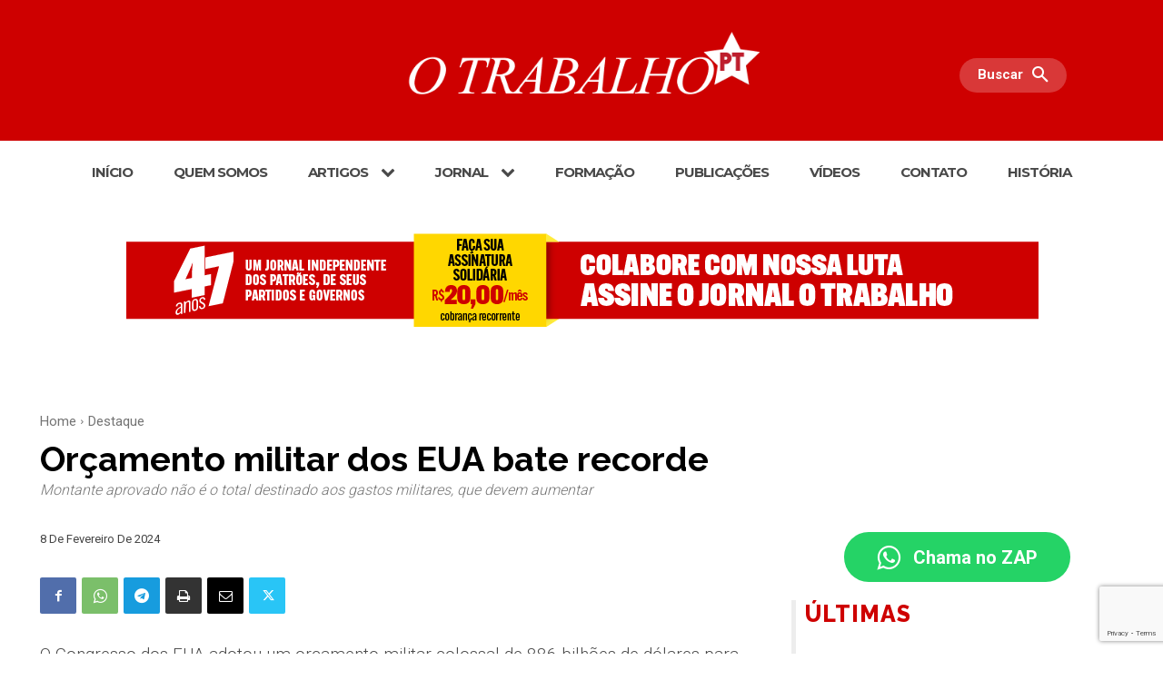

--- FILE ---
content_type: text/html; charset=UTF-8
request_url: https://otrabalho.org.br/wp-admin/admin-ajax.php?td_theme_name=Newspaper&v=12.7.1
body_size: -280
content:
{"18991":326}

--- FILE ---
content_type: text/html; charset=utf-8
request_url: https://www.google.com/recaptcha/api2/anchor?ar=1&k=6LeXDaYaAAAAAGooK6M4qveOqXuCTuJ3qXdPX5qu&co=aHR0cHM6Ly9vdHJhYmFsaG8ub3JnLmJyOjQ0Mw..&hl=en&v=PoyoqOPhxBO7pBk68S4YbpHZ&size=invisible&anchor-ms=20000&execute-ms=30000&cb=s3f8ya87ctq4
body_size: 48675
content:
<!DOCTYPE HTML><html dir="ltr" lang="en"><head><meta http-equiv="Content-Type" content="text/html; charset=UTF-8">
<meta http-equiv="X-UA-Compatible" content="IE=edge">
<title>reCAPTCHA</title>
<style type="text/css">
/* cyrillic-ext */
@font-face {
  font-family: 'Roboto';
  font-style: normal;
  font-weight: 400;
  font-stretch: 100%;
  src: url(//fonts.gstatic.com/s/roboto/v48/KFO7CnqEu92Fr1ME7kSn66aGLdTylUAMa3GUBHMdazTgWw.woff2) format('woff2');
  unicode-range: U+0460-052F, U+1C80-1C8A, U+20B4, U+2DE0-2DFF, U+A640-A69F, U+FE2E-FE2F;
}
/* cyrillic */
@font-face {
  font-family: 'Roboto';
  font-style: normal;
  font-weight: 400;
  font-stretch: 100%;
  src: url(//fonts.gstatic.com/s/roboto/v48/KFO7CnqEu92Fr1ME7kSn66aGLdTylUAMa3iUBHMdazTgWw.woff2) format('woff2');
  unicode-range: U+0301, U+0400-045F, U+0490-0491, U+04B0-04B1, U+2116;
}
/* greek-ext */
@font-face {
  font-family: 'Roboto';
  font-style: normal;
  font-weight: 400;
  font-stretch: 100%;
  src: url(//fonts.gstatic.com/s/roboto/v48/KFO7CnqEu92Fr1ME7kSn66aGLdTylUAMa3CUBHMdazTgWw.woff2) format('woff2');
  unicode-range: U+1F00-1FFF;
}
/* greek */
@font-face {
  font-family: 'Roboto';
  font-style: normal;
  font-weight: 400;
  font-stretch: 100%;
  src: url(//fonts.gstatic.com/s/roboto/v48/KFO7CnqEu92Fr1ME7kSn66aGLdTylUAMa3-UBHMdazTgWw.woff2) format('woff2');
  unicode-range: U+0370-0377, U+037A-037F, U+0384-038A, U+038C, U+038E-03A1, U+03A3-03FF;
}
/* math */
@font-face {
  font-family: 'Roboto';
  font-style: normal;
  font-weight: 400;
  font-stretch: 100%;
  src: url(//fonts.gstatic.com/s/roboto/v48/KFO7CnqEu92Fr1ME7kSn66aGLdTylUAMawCUBHMdazTgWw.woff2) format('woff2');
  unicode-range: U+0302-0303, U+0305, U+0307-0308, U+0310, U+0312, U+0315, U+031A, U+0326-0327, U+032C, U+032F-0330, U+0332-0333, U+0338, U+033A, U+0346, U+034D, U+0391-03A1, U+03A3-03A9, U+03B1-03C9, U+03D1, U+03D5-03D6, U+03F0-03F1, U+03F4-03F5, U+2016-2017, U+2034-2038, U+203C, U+2040, U+2043, U+2047, U+2050, U+2057, U+205F, U+2070-2071, U+2074-208E, U+2090-209C, U+20D0-20DC, U+20E1, U+20E5-20EF, U+2100-2112, U+2114-2115, U+2117-2121, U+2123-214F, U+2190, U+2192, U+2194-21AE, U+21B0-21E5, U+21F1-21F2, U+21F4-2211, U+2213-2214, U+2216-22FF, U+2308-230B, U+2310, U+2319, U+231C-2321, U+2336-237A, U+237C, U+2395, U+239B-23B7, U+23D0, U+23DC-23E1, U+2474-2475, U+25AF, U+25B3, U+25B7, U+25BD, U+25C1, U+25CA, U+25CC, U+25FB, U+266D-266F, U+27C0-27FF, U+2900-2AFF, U+2B0E-2B11, U+2B30-2B4C, U+2BFE, U+3030, U+FF5B, U+FF5D, U+1D400-1D7FF, U+1EE00-1EEFF;
}
/* symbols */
@font-face {
  font-family: 'Roboto';
  font-style: normal;
  font-weight: 400;
  font-stretch: 100%;
  src: url(//fonts.gstatic.com/s/roboto/v48/KFO7CnqEu92Fr1ME7kSn66aGLdTylUAMaxKUBHMdazTgWw.woff2) format('woff2');
  unicode-range: U+0001-000C, U+000E-001F, U+007F-009F, U+20DD-20E0, U+20E2-20E4, U+2150-218F, U+2190, U+2192, U+2194-2199, U+21AF, U+21E6-21F0, U+21F3, U+2218-2219, U+2299, U+22C4-22C6, U+2300-243F, U+2440-244A, U+2460-24FF, U+25A0-27BF, U+2800-28FF, U+2921-2922, U+2981, U+29BF, U+29EB, U+2B00-2BFF, U+4DC0-4DFF, U+FFF9-FFFB, U+10140-1018E, U+10190-1019C, U+101A0, U+101D0-101FD, U+102E0-102FB, U+10E60-10E7E, U+1D2C0-1D2D3, U+1D2E0-1D37F, U+1F000-1F0FF, U+1F100-1F1AD, U+1F1E6-1F1FF, U+1F30D-1F30F, U+1F315, U+1F31C, U+1F31E, U+1F320-1F32C, U+1F336, U+1F378, U+1F37D, U+1F382, U+1F393-1F39F, U+1F3A7-1F3A8, U+1F3AC-1F3AF, U+1F3C2, U+1F3C4-1F3C6, U+1F3CA-1F3CE, U+1F3D4-1F3E0, U+1F3ED, U+1F3F1-1F3F3, U+1F3F5-1F3F7, U+1F408, U+1F415, U+1F41F, U+1F426, U+1F43F, U+1F441-1F442, U+1F444, U+1F446-1F449, U+1F44C-1F44E, U+1F453, U+1F46A, U+1F47D, U+1F4A3, U+1F4B0, U+1F4B3, U+1F4B9, U+1F4BB, U+1F4BF, U+1F4C8-1F4CB, U+1F4D6, U+1F4DA, U+1F4DF, U+1F4E3-1F4E6, U+1F4EA-1F4ED, U+1F4F7, U+1F4F9-1F4FB, U+1F4FD-1F4FE, U+1F503, U+1F507-1F50B, U+1F50D, U+1F512-1F513, U+1F53E-1F54A, U+1F54F-1F5FA, U+1F610, U+1F650-1F67F, U+1F687, U+1F68D, U+1F691, U+1F694, U+1F698, U+1F6AD, U+1F6B2, U+1F6B9-1F6BA, U+1F6BC, U+1F6C6-1F6CF, U+1F6D3-1F6D7, U+1F6E0-1F6EA, U+1F6F0-1F6F3, U+1F6F7-1F6FC, U+1F700-1F7FF, U+1F800-1F80B, U+1F810-1F847, U+1F850-1F859, U+1F860-1F887, U+1F890-1F8AD, U+1F8B0-1F8BB, U+1F8C0-1F8C1, U+1F900-1F90B, U+1F93B, U+1F946, U+1F984, U+1F996, U+1F9E9, U+1FA00-1FA6F, U+1FA70-1FA7C, U+1FA80-1FA89, U+1FA8F-1FAC6, U+1FACE-1FADC, U+1FADF-1FAE9, U+1FAF0-1FAF8, U+1FB00-1FBFF;
}
/* vietnamese */
@font-face {
  font-family: 'Roboto';
  font-style: normal;
  font-weight: 400;
  font-stretch: 100%;
  src: url(//fonts.gstatic.com/s/roboto/v48/KFO7CnqEu92Fr1ME7kSn66aGLdTylUAMa3OUBHMdazTgWw.woff2) format('woff2');
  unicode-range: U+0102-0103, U+0110-0111, U+0128-0129, U+0168-0169, U+01A0-01A1, U+01AF-01B0, U+0300-0301, U+0303-0304, U+0308-0309, U+0323, U+0329, U+1EA0-1EF9, U+20AB;
}
/* latin-ext */
@font-face {
  font-family: 'Roboto';
  font-style: normal;
  font-weight: 400;
  font-stretch: 100%;
  src: url(//fonts.gstatic.com/s/roboto/v48/KFO7CnqEu92Fr1ME7kSn66aGLdTylUAMa3KUBHMdazTgWw.woff2) format('woff2');
  unicode-range: U+0100-02BA, U+02BD-02C5, U+02C7-02CC, U+02CE-02D7, U+02DD-02FF, U+0304, U+0308, U+0329, U+1D00-1DBF, U+1E00-1E9F, U+1EF2-1EFF, U+2020, U+20A0-20AB, U+20AD-20C0, U+2113, U+2C60-2C7F, U+A720-A7FF;
}
/* latin */
@font-face {
  font-family: 'Roboto';
  font-style: normal;
  font-weight: 400;
  font-stretch: 100%;
  src: url(//fonts.gstatic.com/s/roboto/v48/KFO7CnqEu92Fr1ME7kSn66aGLdTylUAMa3yUBHMdazQ.woff2) format('woff2');
  unicode-range: U+0000-00FF, U+0131, U+0152-0153, U+02BB-02BC, U+02C6, U+02DA, U+02DC, U+0304, U+0308, U+0329, U+2000-206F, U+20AC, U+2122, U+2191, U+2193, U+2212, U+2215, U+FEFF, U+FFFD;
}
/* cyrillic-ext */
@font-face {
  font-family: 'Roboto';
  font-style: normal;
  font-weight: 500;
  font-stretch: 100%;
  src: url(//fonts.gstatic.com/s/roboto/v48/KFO7CnqEu92Fr1ME7kSn66aGLdTylUAMa3GUBHMdazTgWw.woff2) format('woff2');
  unicode-range: U+0460-052F, U+1C80-1C8A, U+20B4, U+2DE0-2DFF, U+A640-A69F, U+FE2E-FE2F;
}
/* cyrillic */
@font-face {
  font-family: 'Roboto';
  font-style: normal;
  font-weight: 500;
  font-stretch: 100%;
  src: url(//fonts.gstatic.com/s/roboto/v48/KFO7CnqEu92Fr1ME7kSn66aGLdTylUAMa3iUBHMdazTgWw.woff2) format('woff2');
  unicode-range: U+0301, U+0400-045F, U+0490-0491, U+04B0-04B1, U+2116;
}
/* greek-ext */
@font-face {
  font-family: 'Roboto';
  font-style: normal;
  font-weight: 500;
  font-stretch: 100%;
  src: url(//fonts.gstatic.com/s/roboto/v48/KFO7CnqEu92Fr1ME7kSn66aGLdTylUAMa3CUBHMdazTgWw.woff2) format('woff2');
  unicode-range: U+1F00-1FFF;
}
/* greek */
@font-face {
  font-family: 'Roboto';
  font-style: normal;
  font-weight: 500;
  font-stretch: 100%;
  src: url(//fonts.gstatic.com/s/roboto/v48/KFO7CnqEu92Fr1ME7kSn66aGLdTylUAMa3-UBHMdazTgWw.woff2) format('woff2');
  unicode-range: U+0370-0377, U+037A-037F, U+0384-038A, U+038C, U+038E-03A1, U+03A3-03FF;
}
/* math */
@font-face {
  font-family: 'Roboto';
  font-style: normal;
  font-weight: 500;
  font-stretch: 100%;
  src: url(//fonts.gstatic.com/s/roboto/v48/KFO7CnqEu92Fr1ME7kSn66aGLdTylUAMawCUBHMdazTgWw.woff2) format('woff2');
  unicode-range: U+0302-0303, U+0305, U+0307-0308, U+0310, U+0312, U+0315, U+031A, U+0326-0327, U+032C, U+032F-0330, U+0332-0333, U+0338, U+033A, U+0346, U+034D, U+0391-03A1, U+03A3-03A9, U+03B1-03C9, U+03D1, U+03D5-03D6, U+03F0-03F1, U+03F4-03F5, U+2016-2017, U+2034-2038, U+203C, U+2040, U+2043, U+2047, U+2050, U+2057, U+205F, U+2070-2071, U+2074-208E, U+2090-209C, U+20D0-20DC, U+20E1, U+20E5-20EF, U+2100-2112, U+2114-2115, U+2117-2121, U+2123-214F, U+2190, U+2192, U+2194-21AE, U+21B0-21E5, U+21F1-21F2, U+21F4-2211, U+2213-2214, U+2216-22FF, U+2308-230B, U+2310, U+2319, U+231C-2321, U+2336-237A, U+237C, U+2395, U+239B-23B7, U+23D0, U+23DC-23E1, U+2474-2475, U+25AF, U+25B3, U+25B7, U+25BD, U+25C1, U+25CA, U+25CC, U+25FB, U+266D-266F, U+27C0-27FF, U+2900-2AFF, U+2B0E-2B11, U+2B30-2B4C, U+2BFE, U+3030, U+FF5B, U+FF5D, U+1D400-1D7FF, U+1EE00-1EEFF;
}
/* symbols */
@font-face {
  font-family: 'Roboto';
  font-style: normal;
  font-weight: 500;
  font-stretch: 100%;
  src: url(//fonts.gstatic.com/s/roboto/v48/KFO7CnqEu92Fr1ME7kSn66aGLdTylUAMaxKUBHMdazTgWw.woff2) format('woff2');
  unicode-range: U+0001-000C, U+000E-001F, U+007F-009F, U+20DD-20E0, U+20E2-20E4, U+2150-218F, U+2190, U+2192, U+2194-2199, U+21AF, U+21E6-21F0, U+21F3, U+2218-2219, U+2299, U+22C4-22C6, U+2300-243F, U+2440-244A, U+2460-24FF, U+25A0-27BF, U+2800-28FF, U+2921-2922, U+2981, U+29BF, U+29EB, U+2B00-2BFF, U+4DC0-4DFF, U+FFF9-FFFB, U+10140-1018E, U+10190-1019C, U+101A0, U+101D0-101FD, U+102E0-102FB, U+10E60-10E7E, U+1D2C0-1D2D3, U+1D2E0-1D37F, U+1F000-1F0FF, U+1F100-1F1AD, U+1F1E6-1F1FF, U+1F30D-1F30F, U+1F315, U+1F31C, U+1F31E, U+1F320-1F32C, U+1F336, U+1F378, U+1F37D, U+1F382, U+1F393-1F39F, U+1F3A7-1F3A8, U+1F3AC-1F3AF, U+1F3C2, U+1F3C4-1F3C6, U+1F3CA-1F3CE, U+1F3D4-1F3E0, U+1F3ED, U+1F3F1-1F3F3, U+1F3F5-1F3F7, U+1F408, U+1F415, U+1F41F, U+1F426, U+1F43F, U+1F441-1F442, U+1F444, U+1F446-1F449, U+1F44C-1F44E, U+1F453, U+1F46A, U+1F47D, U+1F4A3, U+1F4B0, U+1F4B3, U+1F4B9, U+1F4BB, U+1F4BF, U+1F4C8-1F4CB, U+1F4D6, U+1F4DA, U+1F4DF, U+1F4E3-1F4E6, U+1F4EA-1F4ED, U+1F4F7, U+1F4F9-1F4FB, U+1F4FD-1F4FE, U+1F503, U+1F507-1F50B, U+1F50D, U+1F512-1F513, U+1F53E-1F54A, U+1F54F-1F5FA, U+1F610, U+1F650-1F67F, U+1F687, U+1F68D, U+1F691, U+1F694, U+1F698, U+1F6AD, U+1F6B2, U+1F6B9-1F6BA, U+1F6BC, U+1F6C6-1F6CF, U+1F6D3-1F6D7, U+1F6E0-1F6EA, U+1F6F0-1F6F3, U+1F6F7-1F6FC, U+1F700-1F7FF, U+1F800-1F80B, U+1F810-1F847, U+1F850-1F859, U+1F860-1F887, U+1F890-1F8AD, U+1F8B0-1F8BB, U+1F8C0-1F8C1, U+1F900-1F90B, U+1F93B, U+1F946, U+1F984, U+1F996, U+1F9E9, U+1FA00-1FA6F, U+1FA70-1FA7C, U+1FA80-1FA89, U+1FA8F-1FAC6, U+1FACE-1FADC, U+1FADF-1FAE9, U+1FAF0-1FAF8, U+1FB00-1FBFF;
}
/* vietnamese */
@font-face {
  font-family: 'Roboto';
  font-style: normal;
  font-weight: 500;
  font-stretch: 100%;
  src: url(//fonts.gstatic.com/s/roboto/v48/KFO7CnqEu92Fr1ME7kSn66aGLdTylUAMa3OUBHMdazTgWw.woff2) format('woff2');
  unicode-range: U+0102-0103, U+0110-0111, U+0128-0129, U+0168-0169, U+01A0-01A1, U+01AF-01B0, U+0300-0301, U+0303-0304, U+0308-0309, U+0323, U+0329, U+1EA0-1EF9, U+20AB;
}
/* latin-ext */
@font-face {
  font-family: 'Roboto';
  font-style: normal;
  font-weight: 500;
  font-stretch: 100%;
  src: url(//fonts.gstatic.com/s/roboto/v48/KFO7CnqEu92Fr1ME7kSn66aGLdTylUAMa3KUBHMdazTgWw.woff2) format('woff2');
  unicode-range: U+0100-02BA, U+02BD-02C5, U+02C7-02CC, U+02CE-02D7, U+02DD-02FF, U+0304, U+0308, U+0329, U+1D00-1DBF, U+1E00-1E9F, U+1EF2-1EFF, U+2020, U+20A0-20AB, U+20AD-20C0, U+2113, U+2C60-2C7F, U+A720-A7FF;
}
/* latin */
@font-face {
  font-family: 'Roboto';
  font-style: normal;
  font-weight: 500;
  font-stretch: 100%;
  src: url(//fonts.gstatic.com/s/roboto/v48/KFO7CnqEu92Fr1ME7kSn66aGLdTylUAMa3yUBHMdazQ.woff2) format('woff2');
  unicode-range: U+0000-00FF, U+0131, U+0152-0153, U+02BB-02BC, U+02C6, U+02DA, U+02DC, U+0304, U+0308, U+0329, U+2000-206F, U+20AC, U+2122, U+2191, U+2193, U+2212, U+2215, U+FEFF, U+FFFD;
}
/* cyrillic-ext */
@font-face {
  font-family: 'Roboto';
  font-style: normal;
  font-weight: 900;
  font-stretch: 100%;
  src: url(//fonts.gstatic.com/s/roboto/v48/KFO7CnqEu92Fr1ME7kSn66aGLdTylUAMa3GUBHMdazTgWw.woff2) format('woff2');
  unicode-range: U+0460-052F, U+1C80-1C8A, U+20B4, U+2DE0-2DFF, U+A640-A69F, U+FE2E-FE2F;
}
/* cyrillic */
@font-face {
  font-family: 'Roboto';
  font-style: normal;
  font-weight: 900;
  font-stretch: 100%;
  src: url(//fonts.gstatic.com/s/roboto/v48/KFO7CnqEu92Fr1ME7kSn66aGLdTylUAMa3iUBHMdazTgWw.woff2) format('woff2');
  unicode-range: U+0301, U+0400-045F, U+0490-0491, U+04B0-04B1, U+2116;
}
/* greek-ext */
@font-face {
  font-family: 'Roboto';
  font-style: normal;
  font-weight: 900;
  font-stretch: 100%;
  src: url(//fonts.gstatic.com/s/roboto/v48/KFO7CnqEu92Fr1ME7kSn66aGLdTylUAMa3CUBHMdazTgWw.woff2) format('woff2');
  unicode-range: U+1F00-1FFF;
}
/* greek */
@font-face {
  font-family: 'Roboto';
  font-style: normal;
  font-weight: 900;
  font-stretch: 100%;
  src: url(//fonts.gstatic.com/s/roboto/v48/KFO7CnqEu92Fr1ME7kSn66aGLdTylUAMa3-UBHMdazTgWw.woff2) format('woff2');
  unicode-range: U+0370-0377, U+037A-037F, U+0384-038A, U+038C, U+038E-03A1, U+03A3-03FF;
}
/* math */
@font-face {
  font-family: 'Roboto';
  font-style: normal;
  font-weight: 900;
  font-stretch: 100%;
  src: url(//fonts.gstatic.com/s/roboto/v48/KFO7CnqEu92Fr1ME7kSn66aGLdTylUAMawCUBHMdazTgWw.woff2) format('woff2');
  unicode-range: U+0302-0303, U+0305, U+0307-0308, U+0310, U+0312, U+0315, U+031A, U+0326-0327, U+032C, U+032F-0330, U+0332-0333, U+0338, U+033A, U+0346, U+034D, U+0391-03A1, U+03A3-03A9, U+03B1-03C9, U+03D1, U+03D5-03D6, U+03F0-03F1, U+03F4-03F5, U+2016-2017, U+2034-2038, U+203C, U+2040, U+2043, U+2047, U+2050, U+2057, U+205F, U+2070-2071, U+2074-208E, U+2090-209C, U+20D0-20DC, U+20E1, U+20E5-20EF, U+2100-2112, U+2114-2115, U+2117-2121, U+2123-214F, U+2190, U+2192, U+2194-21AE, U+21B0-21E5, U+21F1-21F2, U+21F4-2211, U+2213-2214, U+2216-22FF, U+2308-230B, U+2310, U+2319, U+231C-2321, U+2336-237A, U+237C, U+2395, U+239B-23B7, U+23D0, U+23DC-23E1, U+2474-2475, U+25AF, U+25B3, U+25B7, U+25BD, U+25C1, U+25CA, U+25CC, U+25FB, U+266D-266F, U+27C0-27FF, U+2900-2AFF, U+2B0E-2B11, U+2B30-2B4C, U+2BFE, U+3030, U+FF5B, U+FF5D, U+1D400-1D7FF, U+1EE00-1EEFF;
}
/* symbols */
@font-face {
  font-family: 'Roboto';
  font-style: normal;
  font-weight: 900;
  font-stretch: 100%;
  src: url(//fonts.gstatic.com/s/roboto/v48/KFO7CnqEu92Fr1ME7kSn66aGLdTylUAMaxKUBHMdazTgWw.woff2) format('woff2');
  unicode-range: U+0001-000C, U+000E-001F, U+007F-009F, U+20DD-20E0, U+20E2-20E4, U+2150-218F, U+2190, U+2192, U+2194-2199, U+21AF, U+21E6-21F0, U+21F3, U+2218-2219, U+2299, U+22C4-22C6, U+2300-243F, U+2440-244A, U+2460-24FF, U+25A0-27BF, U+2800-28FF, U+2921-2922, U+2981, U+29BF, U+29EB, U+2B00-2BFF, U+4DC0-4DFF, U+FFF9-FFFB, U+10140-1018E, U+10190-1019C, U+101A0, U+101D0-101FD, U+102E0-102FB, U+10E60-10E7E, U+1D2C0-1D2D3, U+1D2E0-1D37F, U+1F000-1F0FF, U+1F100-1F1AD, U+1F1E6-1F1FF, U+1F30D-1F30F, U+1F315, U+1F31C, U+1F31E, U+1F320-1F32C, U+1F336, U+1F378, U+1F37D, U+1F382, U+1F393-1F39F, U+1F3A7-1F3A8, U+1F3AC-1F3AF, U+1F3C2, U+1F3C4-1F3C6, U+1F3CA-1F3CE, U+1F3D4-1F3E0, U+1F3ED, U+1F3F1-1F3F3, U+1F3F5-1F3F7, U+1F408, U+1F415, U+1F41F, U+1F426, U+1F43F, U+1F441-1F442, U+1F444, U+1F446-1F449, U+1F44C-1F44E, U+1F453, U+1F46A, U+1F47D, U+1F4A3, U+1F4B0, U+1F4B3, U+1F4B9, U+1F4BB, U+1F4BF, U+1F4C8-1F4CB, U+1F4D6, U+1F4DA, U+1F4DF, U+1F4E3-1F4E6, U+1F4EA-1F4ED, U+1F4F7, U+1F4F9-1F4FB, U+1F4FD-1F4FE, U+1F503, U+1F507-1F50B, U+1F50D, U+1F512-1F513, U+1F53E-1F54A, U+1F54F-1F5FA, U+1F610, U+1F650-1F67F, U+1F687, U+1F68D, U+1F691, U+1F694, U+1F698, U+1F6AD, U+1F6B2, U+1F6B9-1F6BA, U+1F6BC, U+1F6C6-1F6CF, U+1F6D3-1F6D7, U+1F6E0-1F6EA, U+1F6F0-1F6F3, U+1F6F7-1F6FC, U+1F700-1F7FF, U+1F800-1F80B, U+1F810-1F847, U+1F850-1F859, U+1F860-1F887, U+1F890-1F8AD, U+1F8B0-1F8BB, U+1F8C0-1F8C1, U+1F900-1F90B, U+1F93B, U+1F946, U+1F984, U+1F996, U+1F9E9, U+1FA00-1FA6F, U+1FA70-1FA7C, U+1FA80-1FA89, U+1FA8F-1FAC6, U+1FACE-1FADC, U+1FADF-1FAE9, U+1FAF0-1FAF8, U+1FB00-1FBFF;
}
/* vietnamese */
@font-face {
  font-family: 'Roboto';
  font-style: normal;
  font-weight: 900;
  font-stretch: 100%;
  src: url(//fonts.gstatic.com/s/roboto/v48/KFO7CnqEu92Fr1ME7kSn66aGLdTylUAMa3OUBHMdazTgWw.woff2) format('woff2');
  unicode-range: U+0102-0103, U+0110-0111, U+0128-0129, U+0168-0169, U+01A0-01A1, U+01AF-01B0, U+0300-0301, U+0303-0304, U+0308-0309, U+0323, U+0329, U+1EA0-1EF9, U+20AB;
}
/* latin-ext */
@font-face {
  font-family: 'Roboto';
  font-style: normal;
  font-weight: 900;
  font-stretch: 100%;
  src: url(//fonts.gstatic.com/s/roboto/v48/KFO7CnqEu92Fr1ME7kSn66aGLdTylUAMa3KUBHMdazTgWw.woff2) format('woff2');
  unicode-range: U+0100-02BA, U+02BD-02C5, U+02C7-02CC, U+02CE-02D7, U+02DD-02FF, U+0304, U+0308, U+0329, U+1D00-1DBF, U+1E00-1E9F, U+1EF2-1EFF, U+2020, U+20A0-20AB, U+20AD-20C0, U+2113, U+2C60-2C7F, U+A720-A7FF;
}
/* latin */
@font-face {
  font-family: 'Roboto';
  font-style: normal;
  font-weight: 900;
  font-stretch: 100%;
  src: url(//fonts.gstatic.com/s/roboto/v48/KFO7CnqEu92Fr1ME7kSn66aGLdTylUAMa3yUBHMdazQ.woff2) format('woff2');
  unicode-range: U+0000-00FF, U+0131, U+0152-0153, U+02BB-02BC, U+02C6, U+02DA, U+02DC, U+0304, U+0308, U+0329, U+2000-206F, U+20AC, U+2122, U+2191, U+2193, U+2212, U+2215, U+FEFF, U+FFFD;
}

</style>
<link rel="stylesheet" type="text/css" href="https://www.gstatic.com/recaptcha/releases/PoyoqOPhxBO7pBk68S4YbpHZ/styles__ltr.css">
<script nonce="69NWCUlsPiiRLB59UQvV0A" type="text/javascript">window['__recaptcha_api'] = 'https://www.google.com/recaptcha/api2/';</script>
<script type="text/javascript" src="https://www.gstatic.com/recaptcha/releases/PoyoqOPhxBO7pBk68S4YbpHZ/recaptcha__en.js" nonce="69NWCUlsPiiRLB59UQvV0A">
      
    </script></head>
<body><div id="rc-anchor-alert" class="rc-anchor-alert"></div>
<input type="hidden" id="recaptcha-token" value="[base64]">
<script type="text/javascript" nonce="69NWCUlsPiiRLB59UQvV0A">
      recaptcha.anchor.Main.init("[\x22ainput\x22,[\x22bgdata\x22,\x22\x22,\[base64]/[base64]/[base64]/[base64]/[base64]/[base64]/KGcoTywyNTMsTy5PKSxVRyhPLEMpKTpnKE8sMjUzLEMpLE8pKSxsKSksTykpfSxieT1mdW5jdGlvbihDLE8sdSxsKXtmb3IobD0odT1SKEMpLDApO08+MDtPLS0pbD1sPDw4fFooQyk7ZyhDLHUsbCl9LFVHPWZ1bmN0aW9uKEMsTyl7Qy5pLmxlbmd0aD4xMDQ/[base64]/[base64]/[base64]/[base64]/[base64]/[base64]/[base64]\\u003d\x22,\[base64]\\u003d\x22,\x22IsKEED8uw5DCunNUwpgvwq9KHVdNSUfDkMOlwpdfVzh2w6HCuAHDrS7DkRgbClVKDw4RwoBgw5nCqsOcwrLCkcKra8Ozw5kFwqknwq8BwqPDqMOXwozDssKfIMKJLhs7T2BcQcOEw4lLw4cywoMpwpTCkzIEWEJaVMKvH8Klb1LCnMOWXFpkwoHCsMOjwrLCkl/Di3fCisOVwoXCpMKVw4Yhwo3Dn8Opw67CrgtYDMKOwqbDisKhw4IkWcONw4PClcOjwp49AMOpJjzCp2kGwrzCt8OsCFvDqyhyw7x/[base64]/DgMOSUcO3w73DkQnChcO0wr0iCsOKPirCgsOeCnhwH8OWw7rCiTPDg8OEFGYYwofDqmDCtcOIwqzDrsOPYQbDsMKXwqDCrFDCukIMw5fDm8K3wqoMw6kKwrzCm8KzwqbDvVHDmsKNwonDtXJlwrhcw681w4nDj8K7XsKRw50APMOcacKOTB/CjcK4wrQDw4HCoSPCiDgGRhzCshsVwpLDhRMlZw/[base64]/ChsOrFHwDw7U0UwdOQsKuwpLCklRzDMOCw6jCvMKowqXDpgXCrcOfw4HDhMObR8OywpXDuMOXKsKOwpXDlcOjw5AXV8Oxwrwaw77CkDx7woocw4s2wqQhSDHCoyNbw5c6cMOPVMORY8KFw5JkDcKMVcK7w5rCg8O/f8Kdw6XCjwApfhjCly7DrjDCtcK2wqB8wrguwrIPNcK9wodkw6BhK1HChcOawrXCjcOxwpnDrcOuwoPDq2zCrcKPw41+w4I6w6rDphLCnTjCvyQ4aMOOw7xfw5jDoj7Dm0DCtBEJdmfDvkrDkUo/w4lbVWXCjsOZw5rDnsOawotLLMOuF8OaI8KMf8OjwqA2w7IYI8Owwp0mwq/DvlgifsO9YMONMcKQJiHCg8KJMTrCm8KJw57CrELCv2hza8OYwqLCrRQCXilZwp3Cn8OMwqs3w40ywp3CvjoPw5DDvsKvwoQkIlvDsMOzPVN7OW/DpcKuw5FCwrJqU8KFY1DCtHppZsKNw4TDvXEqIEkCw4PClRAhw5JywoLDjkPDhHdOFcKlUn7CrMKlwq0BYSzDpALCsAZZwonDi8KiQcO/w6hBw4jCr8KENy0mMsOMw6vCpcK3MMOjeBPDr2cQQ8Kkw6XCsxJPw4Acw6FeVRbDi8OGZjjDimVWb8O7w7kGTWTClQnCgsKqw4LDvkPChsKaw7J+wpTDmCRELkk6CH5Fw5sYw4fCpxXCjF3DhF03w4dUHlo8JTTDsMOcDcOfw74jDh4FTy/Dv8O8a01JYVRoTMKPT8OMDwh9fhzChcKYS8KFYxx9WCkLRwoww67DsDFmHMK6wo/CryzCiBNbw4RYwrYtHhgSw7fDn0XCk2PCg8K7w7FTwpcddMOBwqojw6TCtcOwIl/DpsKsf8KvEMOiw57CvsOnwpDCiQfDl24QSzLCnARbBX7CoMO1w5Upwo7Do8K/wozDmRs7wrNPLV7DpBF5wprDpCXDgGJgw77DhmDDnCHCqsKfw6ZBIcOwN8K9w7bDvMKXb0Anw4bDrcOceQowVMOcaw/DgGwNw7zDp0EBQ8OTwosPISzDqCdhw7HDu8KWw4pFwqgXwozCucONw716K2DDqwVGwp43woPCkMO3K8Kuw4jDs8OrOQ5pwp8/NMKLXQ3DpWkqeQjChsO4TGnDisOiwqHDihwDwp7CrcO5w6UTw5fCmcKKw4HCkMOfacKtQnMbU8OCwoFWZ0jCgMK+wo/[base64]/[base64]/Cs2fChk3CmsOJBsOlw6MmUsO9w4TDgGDCsCPCswPDscKyDRglwoV+w53DpGDDkiUdw5RPLxoVeMKUHcOLw63CusKhX33DksKQU8Orwp5ZV8K6wqchw5/DtEQYGsK/JRRYdsOawrVJw6vCgx/[base64]/[base64]/JS7Ct8OiFsO+wpXDiwLCusKQw5/CjG7ChQrCnXnDghsCwqoCw7QQb8OZw6Uqel9uw7/DqS3Dq8OAXMKxECnDvsKhw7DCizYowo8SUcO+w5gcw5oADsKpZ8O5wptxDW4EZ8Opw5daasKTw6fCvsOALsOsG8Oowr/CmXV7ewFVw40uVAXDgjbDszBSwo7Cpx9MJ8OuwoPDosOdwo8kw5PCmx8DGsKTS8OAwqlGw6vCocOWw7/CssOgwrzChMKKbzvChBJQWcK1I3FBacORGsKxwpDDisOwTSTCh3fCmSjDhw5vwqViw5NMZ8OFw6vDiEZUY3lOw7p1Nj1gw43Ctk12wq0Uw6VIw6VEB8OzSEodwq3DrknCjcOcwo/Cq8O4wqEXfjnCqUkdw47CuMO1wrEgwoQBwoDDjW3DhUfCrcOFXsKtwpwTYBRUIMOkIcKwbjllXENAdcOmSMOvFsO9w4pcFCsqwofDucKhAMKLBMOywp/DrcK7wpvCsRTDoXJaKcOfdMO8Z8OPPsOZHcKDw642wrpRwpLDncOsRT1NecKFw6XCvm3DlllUEcKKNjAoI0vCkUEaAkXDiH3Dj8OPw5DDlWpiworDuEQjRE1WZ8O8wp4cw4xbwqdyJ3TClksHwoxMQWDCuxrDpk/DqMOHw7DDgCliI8OqworDrMO9Hl0dcXN0w48WN8Onwo7Cp3J8woRVXxJQw5UJw4PDhx0kf3N4w6ZcSsOeL8KqwqbDo8K7w5d7wrrCmCDCvcOYwrgdB8Kbw7RxwqNwHVxLw5UJacKhOjPDucOvAMOoZsK6CcOcJ8K0ZjfCosOuOsOsw70DEToEwrfCoGnDliPDrcOOOH/Dm1A0wq15AMK3wrYbwqJab8KLD8OkWywgai88w65pw4LDvCTCnUUzw5XDhcOpYSVlZsOxwqXDlX4Cw6cxRcOcw5LCtsKVw53CsWLCgV9NewMqfsKNU8KaQ8KTRMOTwo0/w7txw71Va8Kew74MPsOEXH5xZMO/wo0Sw4DCkxQWeXlGw5NDwpjCsnB2wqzDusKeanIcRcKQEkrCpDzCq8KWSMOEBmbDgGHCjMK6TsKTwoZYwqbCo8KIL0jCrsOwUWZ0woBtBBbDkU7DsiTDtXPCk29Pw4EowohUw6Iyw7A/[base64]/[base64]/c8OowoDDlnjDm8O6Q8KlY8KwM8OXYkzCosOOwrHDmRwkwqjDj8OYwoPDgRxtwrTDj8KDwrRUw5BDw4PDpwM4H0XCm8OtbcONw6B/w4TDhivCglEHwrxewp7CrzHDoDtMX8OIJFjDs8K8ORXDtT40DMK/wrPDqsOnRMOzZTY9w6ADM8O6w7HCm8Ktw5vCncKEdSUQwpXCqQJ2LsKzw4DCnwc2HSTDhsKUwoY1w4zDmQZOLcKfwofCjBjDhE1ywoLDvcKlw7zDr8Oyw4NKbsO/XnxOUcKBYUtOODMsw4nDpwd4wq1vwqtow5XCgShOwprCvBYYwoA1wqthRAXDicKgw6hdw6NQFydsw5Zdw7TChMKBGQVtCG/DqlXCh8KSwqPDkiYXwpsjw5jDrwTChMKRw5TCqm1pw5l2wpAqWsKZwobDlTfDm3sRRnNnwrHCvyHDmyrChBVswq/CjjPCi24Zw4wKw4/Djx/ClsKoWMKRwrvDsMOxwr0wPGJvw7NDasKWwrzCuTLCnMOVw6Y+woPCrMKMw57CqR9Mw5PDoA5HYMOvFgdnwqTDisOjw7HDsA5ef8O5KsOuw4B5csOBKmhqwpA7asO/woJCw4cpw7TCsxwGw73DhMKgw6bCnsOqCE4vEsO2BhbDqzDDqwldwqPCi8KnwrHDvwjDisK7LzrDhcKcwpXDpcO7Mw3CmgTDhHFEwqjCksK5GcKIXMKcw5pfwpHCnMO+wqEOw53CosKPw6bCry/Dv1d3FsOwwocjLX7Ck8Kzw6jCh8OswrTCsVbCrsOXw6XCvQ/Cu8K1w6DCucKhw4ctDCNjMMOHwpozwrl4CMOGCzNye8KLBU/[base64]/[base64]/wrPCusKGDWkpw7fDoMOIU8KbDQzCiBvCjj9RwqtPT27CscKww6U7RHzDk0TDoMOgPW3DvcKeN0V7E8KRbRZ+w6nCh8OCGl1Vw55bEXkMwqM2WBTDosKjw6IEI8O8w7DCt8O2NjbCj8O5wrfDhC/Dl8Kgw7U3w782IlbCvMKyIcOafwvCqcK3M13Cl8K5wrRRURQYw5E8CWsmdsOCwoNQwp/Dt8Oqwr9tdR/[base64]/[base64]/CrMKmwpzCtUllVg8KwpE+wpTCo2LDukPCoyhywrDCgUbDjgvCpVLDgsK+wpAhwrkDPjfDusO0wr9Cw5N8C8K5wrLCusO1wqrCo3VpwpHCr8O7JsOHwrfDicO/[base64]/CjDrDmRLDihXCs8Ohw5p4wonDh8KbwofCsD9mVcOqwofDgMKFwpwYamTDv8OswrM5UcK/w4HCrMK/w7vDp8Ksw4bDkkzDtMKKwpFhw5xgw4dGJcO8e8KzwohbBcKyw47CqsONw6cKTBgQWwHDsBbCjErDkHrCl10WdcKmRcO8HMK2awx/[base64]/DvMK7w5HCuMOORHpoOxDCssOKCHJrbBwmdS1Fw5rCgsKOHSzCl8O3LnXCtFtOw5cww5nCrMKTw5VzK8OYwr8jchnCncOXw65TAQDDh153w4LDjsOqwrbDpWjDsmvDvMKKwrInw6ohPikyw63CnT/CrsKywq5hw4jCpcOWY8Omwq9uw7hOwqfDt0fDlcORFFfDtsOIw4DDucKdW8Osw4U1wqkMQVUhdztiHCfDqWxiw5wow7LDpsKew63DlcOpLMOowrssa8KnXcK/w6DCr2oRZh3CoHvDvUHDncKiw6TCmsOkwpEiw7E3e17DnCXCuFnCvEvDv8OLw6VZOsKOwqFYUcKRDsOlOsOfw7zCjMOjw5hBwpIUw57Dp25sw7kDwqPDnAh5ecOrRMOYw7LDkcOIcgAkwo/DrAtRXzFdOSPDn8KaUMKoQAY3fMOHdsKDwrLDqcObw5HDlsKtVTbCncO0d8Kyw77DoMOhJnfDtXhxwovDtsKBGnfDgMOWw5nDkXvCoMK9fcKyD8KrZMKKwp3DnMOvYMOow5dmw65peMO3w6xmw6oQPls1wqNRwprCicO0wrN2w5/CiMOLwp5Mw67DuF/[base64]/DkkFrwql3DQfCnkDDjcOAw5gDwrtow4RhGsO9wrRaMsK6wpJ6dD5Hw73DkMOhAcOoazoywrlsXcKTwoF4JhBlw5fDm8O0woIQTWvCqsOqGsKbwrnDhsKWwqHDpD/CqMOmKSTDtw/ChEXDqwZeFMKEwqDCoQzCn3g8QRHCrhU3w5bDusOcIUJlw7xXwpQ+wqPDocOOw5UxwrIwwojDoMKOC8OJdcKEF8KJwqPDp8KJwrwvWsOofmd9w5/Cs8KlZV14AHp4V1Vdw7rCrHF+HhkuTmLDkxrDlQ3CuVUJwrXCpx9Sw4jCkwfCocOFw5w2aAshOsKAO0vDl8KDwot3RjPCpzIEwobDk8KFecKiJzbDtzcOw6U6wqQ9CsOBIMOUw7jDjcOBw4ZMOQgHe0LDgQTDp3/DpcOiw6t9TsK8w5rDiHkuO0rDvU7CmsK1w7/DvREkw4HCmMOGFMOaKEkMw7XCj0Ujwo5sUsOiwrrCqn/CicKUwoYFPMOEw43ClCrDtCrCgsK8eCpBwr80Ki1sXMKcwq8AWSbCk8Omwrhlw77DmcKkHCkvwo5lwr3DlcKaWxx6WcOUOFc0w70ZwrLDiHseNMKCw4stJXN/BmRCPVwRw6sjUMKFMcOpWhLClsOLRSjDhUHCgcKRScOebV9ae8O+w55sesKPXRvDh8OXEsKpw4dcwpMtHF/DksOQUMKwZUfCpcOlw7c0w4kGw6/[base64]/CrTY/wol+USPDtiPDnDUZw5kMFhTDqwEvwqhyw5FSIsKkTGMSw75wfsKpBBkUw7pTwrbCiWpOwqNww55NwprCnjcWUwgxM8O3b8KWb8OsZlUUQ8K6wqvCucOhw4AlG8KnJ8Kiw5/DqcOPIcOTw4/[base64]/DpMKbw6B+BDAFM8OqwrDDu2UWOjzDmgnCscOPwqFqw7jDgDbDi8OCaMOIwrLCh8ORw7FDw6RZw7zDmMOnwp5Jwr43wp7Cq8OYYcOHacKrbmMTL8OFw4DCt8OVLMK3w5bCi37DrMKWSQjDq8O6EmNxwrt/[base64]/SDrDvcKqw4rChmp/wrUBw5bCgCHCvcKMT8K9wqnDk8Knw7DCoHjCm8OLwqZ0P37DqMKew5nDtGJNw6xWJB7CmQJtdcKSw5PDjlMDw5VEJX/CqMKIW1lUcVE9w5XCuMOPW2XDoyFlwpQ/wqbCo8OtYMORNcK0w5cJwrZsa8OkwqzCs8KOFD/CjFjCti8gwofDhjhqCMOkeyIIYG5kwprDpsKwY2p6Yj3CksKxwrZ/w5zCr8OZX8OqG8KPw6jCsBN3KljDsS4xwoU3w4DDusKwQjhRwojCgW9Bw7/CsMO+PcOAX8Kgditdw7DDqTTCs1XCnmJsHcKaw6FMXw01wpEWQg7CvEk2bcKWwqDCnzB0w4HCsADCncOhwpTDjS/DscKHHsKOw6nCnw3DgsKQwrzDllrChw11wrwawrk7EFTClcO/w47DpsOLfsOEFD/[base64]/DohtSwpTCm8KcwqbDkTUBTcO5w4ZGS0o0w7FLw6dNYcKpRsKVw6/DnCwbZMKEIE7CiioVw5ZQb27Cv8KJw68Pwq7CtsK1KkJNwooNcF9bwrpYesOiwqpwUsO6wqrCrk9Cw5/[base64]/[base64]/CisOWwo5TYXVsScOlYHnCq8OZJwQ3w5sCwrHCtcOWw7zCucKGwqnCuTFww6DCvcK/[base64]/Cp1vCtcOhHgxTw4VQw6fDjcKGBUzCuWbCtXxzw6zClsKqacKSwrAbw717wpfCp8OTccOMLkPCnsKww4nDnjnCi0fDm8KKw6tFLsOBc1M7VsKaacKBSsKbPE9kMsOswoYnAkTCm8KnWMOlw59bwpQScCtQw4FBwpLDpMKwaMKQwq8Xw6nDtsKgwo7Dk0A/UsK0wrXDnVrDnsONw4FPw5hRwozCoMKIw6rDlxs5w7Y+wpsOw7TDuTPDt0RofiVFO8KBwo8jYcOGwq/[base64]/CskPCqmjCt8KJw4PDpStfw77DjTtzHMOxwrPDmDPCrAVTw6TCjBsPwrvCgMOGQcOAcMKnw6/CiF51VQzDu19bwrU0ZiXDgTgowoHCsMOmfDw7wqx/wpRBw7gnw7gtc8KNeMKXw7Biwo0PHG7ChUt9JcOjwpzCmAh+wqAEwonCi8O2LsKfMcORXlo5wpsjwpbCtcOiYcKAK2pxA8OMNxPDmmDCp0zDk8K3TsO6w4EkPsOOwo7Cgkcbw6jCnsO7cMKDwpfCuxLDgXtYwqQhw6E/wqF8woYdw79SfsK0V8Kmw5bDr8O/K8KKOTjDjVM0Q8O0wpnDsMO9w41JSsOOL8OFwqbDvcKeUGZCw7bCuUnDncKbAMOKwpDCgTbCvykxRcOFEQR/GcOHw7Jnw6dHwr/[base64]/ZirDocK4QAc+D8OgNmDCisKrISg1wo53wo/Cl8O8dmvCs2/[base64]/QcKLwpLCisKjXXTDuEbDpDcXw6zDhMOadUbCrwgLOn/DhQRywrQeOcK6HwPDv0LDpcKYfz4ULlvCiB4Nw5ACJmQvwo5Twp44dWvDjsO7wrTCjHQJQ8KyE8KbYMOuU0owFsK2M8KAw6Ahw4HCsBhNNxPCkSU5MMK+DFtgByBiAGcnIwjDvWPDkXfCkC4BwqcUw4JeacKKDH4dK8K/w7bCpMOOw4nCmydtwqtBH8KTJsOtE0rCgF0Cw5dUcX3Dlj/CncOpwqDCnVpoRwDDth54VMOwwptYNztGV0ZPSWVaMXLDokLChsK2LTDDjwzDhyPCrRvDsx7DoCXDpRLDs8OvLsKfLxXDssOUfBYGEjEBSRvCoT46WQx9UcKuw6/DosOnRsOGQ8OkEMKBJBMjfCxjw47DicK0JnNkw5HCoVzCkcOiw4HDmBHCu2Uhw5IawqwlA8Oyw4XDuypwwqnDsk/CtMK7AsOXw5wgEMKGdClSC8K4wrlhwrvDgTPDrsOOw5nDlsKewqQAw4zCv1jDqMKfAcKrw4vClcOZwpTCtmXCoHZPSGXChgYpw7ATw5fCtRHDkMKXwpDDgGEeKcKvw5HDi8KmLsOgwqJJw7fDrMOdwq/Dr8OawrTCrcOHNAcWHTAPw71JC8OmIsKySBV6eBdcw5vCgcOewqMjwovDqWwUw4BHw77Cti3Ch1I/[base64]/bsKtXMK6ZDUFLsKVwqbDmw0uwo84OEzDvz7CoT7CqsOWXg1Yw6HDlsOCwrzCgsOtwr0kwpArw4MNw5hzwqQUwqnDlMKFw4lGw5x8KUnCqsKrw7s2wrVHw7ZsEsKzDsK/[base64]/Dg8KWw7/DocOzY8KPwrtHaMKNw68FwpfDlzhRwqQzw6rDlwrDjj8jP8OpFsOGeyRsw4kiRsKdNcOjeFlXMlrCugXClknCnE/[base64]/UDcww459wqB6W3nDhcOdJcObwoVww41ww6Qhw7BOwp10wrTCk1LDj0AoBMKTAycpOsO/M8OgUgTChwlSc2FLZgIbWMOtw45iw4JZwq/Ch8OQfMO4LsOrwpnCosOlYmLDtsKtw53DjDh5wohCw7HClcKdb8K1KMOlbDtOwo4zTsO3QFkhwp7DjxrDqmhvwp5aEh/Dh8KCKGp+GyvDp8OQwqEJGsKkw7PCvsO3w6zDjTEFeSfCvMO5wrrDuHAYw5DDk8OXwp90wqPDusK+w6PCncKxSysVworCmVHDoUM8wqPCp8K0wokrccODw4lLE8KLwqwfEsKbwpXCg8KXXMO/M8Kvw4/[base64]/CjMKFVcKrAkvDhMO2YsOfcMKmb3XDvB/[base64]/DgiNbw5jCkcOJUWjDicOSLcKqwrppX8KBw7FLNQXDj3HDil7DhURZw69Hw5INZMKFwr07wpFZCDtWw7DCqTXDoFw/w7s5WzbCnMOPNDMvwosAbcOIZMOmwovDlcKTWUU/woAxwo57D8O5w5NuP8K3w5wLc8K5wp1BV8OlwoImWsKJCsOYNMKgG8OVKcO3GivCtsKQw4VFwrPDnBHCiW/CtsK+wpBTWW41aXvCq8OOwrjDuinCpMKcYMK0MSomRMKowpFwOsO/[base64]/CuRIQeEtjTlTCusKBwp42w4YFw7ETCsKvGsK5wqDDlgPCtCwvw7pFSWbDpsKMwqB7d0N8EsKLwpQeT8OXVRFow74Hwpp4BTvDmcOIw4HCt8OiOANaw53ClsKrwrrDmiHDvUfDoHfCgsOtw497w6I/[base64]/[base64]/wqrCv3YVw5vCl3XCucKeYsOneFnCr8O+wq3DnMKuw5EJw4PCqsOiwr7DslBwwqlQFWjDl8OTw6DDrsKDMSsnOS0ywrckbcK3wo0fOcOtwq/CssOewrTCnsOwwoZnw7rDqcObw6NcwrIPwqzCpVYEVMKgYhBcwqjDvcO4wqNaw4dCw7XDnz4qX8KQPsOkH3owE1F8CkkfbFbCtELDjFfCkcKswpFywq/[base64]/wobDo8KLQMKRwpTCk8OGZkDDj8ObUcK7BMObw5dZCcK8dBHDkcKsVgzChcOIw7LDk8O6EsO7w7PDjVXDh8ODXsKEw6YmR3/[base64]/CjRrDqcKbw4jCiCrCp8KjZWhrRD7DoDfDlMKiWMKLRVfDpsOjK3cDZMO8TQDCtMKHOMO6w4FhaT8uw6PDg8OywrbCowptwozCrMKdJcK5IsOlRj/DnW1neR3DgG7CpQbDmigkwoZqJ8OLw79xJ8O1QMKFLMO/[base64]/CmwZaw6bCgMKfMlFHw4ZUwq3CvMKgwrdKJMKLwpogwr/[base64]/CtCzDkyrCn8OJdVbDs8OYw7VnZXfDpD7CnHzDiQHCkF4dwrXCkMKHCGZEwpEQw53DoMOdwrUGUMKGVcKMwpk9wolHBcKfw6HCicKpw5YHQMKoShjCkWzCkMKQSA/[base64]/Dj8O/wr9QD3s0wrh+fcOzJyvDhMK5wq8Rw5PDnsOFHcK+HsODesOcDMKbw6TDoMK/woLDpDfCrMOndcOLwp4CDXbCuSLChMO5w6bCicOfw5/Dj0TCosOywr0HbMKnbcK/Unw3w51+w5RfRFQvBMO/[base64]/FQY4w419JAPDgMK4w51wBcO/wrrCgl0GAsOswq/DssOvwqLDhxY+U8KfL8Kow7EyM2A2w54BwpjDkMK3w7Y2fTrDhyXDkMKCw4dlw64Bwq/CggELHsOrZ0hIw4XCkAnDk8K1w5sRwqDDvcOUCnlzXMKcwqvDmMK/EMObw59BwpsywoJBasOjw6PCmsKMwpfCpsOGw7oLCMKzGV7CtBI0wpcIw6xqFcKgK3xYPQnCvMKcUgNWQnp9wq9fwqPCij3DmE47wqgYGcOSWcO2wr9AVMOAOn0FwpnCtsKTcsK/[base64]/[base64]/[base64]/CgMO9VT3CjU5vwq/Dt8O8wq/DkMOBRQ3CqmfDn8OCwr4pTBjDjsOaw7TCg8KhLsKnw7cBOEfCj3xFDzrDi8OgIhjCpH7DqwZ8wpV8XX3CnE02wp7DlhYiwozCsMO0w53DjjrDgcKPw7FowrHDuMObw6gQw6JCw43DmjvCv8OlFFNRcsKkDhE1MsOXwpPCsMO/w4vCmMKyw6jCqMKBW03Dl8OEwoPDu8OfM2sCw5h0HFdTJ8OjE8OCYcKNwrJNw7dHAwlKw6/[base64]/DlXkXwovCiH7DiMO0KsKywpTCt8KAQRnDoEXCp8KcDsKbwqHCqFdOw7zCoMOgw6x0D8KCIkHCqcOlQnFww6bCvgdCS8OowodFbMKWw7NOwps5w7YSwpYNasKiwqHCoMKPwrbDksKJBW/DjV7DqmHCnClPworDvQcCfcKtw59rOsK8GiA9Jy1PCcO6wpPDhMKiwqbCssKvU8O7NGImKcKwZ3sYwqjDjsOPw6DCj8O4w7NYw4ZBMMKCwq7DkwbDgGwkw7tyw61RwqbDvW9bCkZBwphfw6LChcKhbmAKXcOUw6ACO0BXwql/w7EoI088wonCuEnCtEAcbsKgUzvCjMO/HHR0H23DicOuw7jCmywXDcOBwqHCrGINMQvDrljDh1B4wrNxP8OCw7XCmcOJLxkkw7TCqw7CqhVWwrsBw7rDqW46OUIXw6bCn8K1CMKjDTvClG3DkcKowqzDtEttcsKUa1/[base64]/CjDvDvMOeLsKkw7NoecOZeBIBM8OJw7TDksKJwplsdWTDm8O1w7jCgGHDkATDnVk5IcKkRMOawoLCmsKUwpzDkA/CssKaScKGEV7Dp8K0wqNZBUDDlBvDtMKxYxIyw6Jfw6dLw69Nw7fCncOWZMOow7HDksOFVh4Zw7A9w5kxPcOTIVN9wohwwp/ClMOUOigAKsOrwp3CtsOHwqLCrjYmLsOyC8KBeh4+SjvCu1cbw6vDuMOwwqbDn8OFw6fDs8KPwpEzwr3DvRIrwoMiJhZWXMKmw6HDg2bCrBfCtyVpwr7DkcOJMXbDvT1bTArCvXXDphMbwoN/wp3DsMOPw4zCrljDisOYwq/Ch8K0w5YRBMOsBsKlCDVTHkQof8Kjw6NawpZfwr4sw6Egw7Rew7M2w7XDpsOcBjRPwpF3elzDuMKbR8KDw7fCsMOhOMOkFHjDtD/CgsOldgrChsK8woTCucOrP8Omd8O2HsK5Th/[base64]/DpCvDhG4IwrHChcK0FhbCnlbCkMOZdV7DjHbDrsOnb8OnGMK2wozDu8ODwrA/w5zDtMOgSBzDrzbCjGfClxJgw77DnkIlY2pNLcKWfsKRw7nDt8KKFsOmw4gIMcOrwr/DncKrw7jDnMKlwrzCmAXCnRjClG1menTDszHDniDCv8O/I8KEek8GCULDh8ONGUnDgMOYw5PDqsOgKxg9wpPDiy7DjcO/w7trw7tpEMOVC8OhdcK2FAHDp2nCpsOeK0ZSw4l2wqp3wprCu0o4ekEcHsO7w7REZSnCmMK7VMKlKsKow55aw53CqCPCmV7CugvDhMKVD8KtK1Y8IRxEQ8KfNsOjJcOdZFk9w4fDtXfDt8OlB8KDwpDCu8Opw6p5S8K7w5/CvibCs8KtwpXCsQkowqRfw6vDv8K4w7HCl1DCjx4nwr7CksKOw4AgwpnDmhsrwpTCiVlWIMK0GsOTw6t9w59kw7LCnsOJOCltw6pNw5nCumTDgnvDiUrCmUwRw4ctbMKwAkTDqAJBYGQhGsKBwqLCpE02w7vDgsK4w5rCjlYEGV8Kwr/DpErDhEgRGwVAH8KvwoUab8OXw6XDhx0TNsONwq3CtsKtdMO3KcOWwoJeS8OLXg08T8Kxw7PDg8Kzw7Jjw5MWHC3CuwrCvMKVw47DnsKiNT1xInwRJRbDiFnCjmzDtwoFw5fCg13Ckw/CuMK2w5IAwoU+OjgdG8ORw6jDqSQOwonCgSlLwrLDuWMqw4EUw716w64Mwp7CgMOABsOKwrNee1p4w5XDnlLDucK0aFpewo/CoEtoQMKJIBZjAypfbcOkwqDDpcOVWMKgwqbCni/DgTHDvRt2w5PDrAfDqQHCusO1dnN4wrDDuSbCiiTCvsKOEhAzacOow7kIM0jDt8KAw6XDmMKMYcOdw4M8JDtjVBbCmn/Cl8K7TsK5SU7CinZJeMKPwrNDw4h1w7nCp8OhwrLDncK5H8OaOA7Co8OFwpfCgEZnwqkvT8Kpw6Raf8OBMRTDlnLCuDUDAsKqVXLDj8KYwo/[base64]/CuMK7wrRywpwdVMO6wqpxwqXDiV/CgcOwfMKBw43DgsKHLcKFw4nCt8OSfsKPc8OSw5fDgsOxw4M8w5dLwrTDtmsiwrfCjRbDpcKowrxSw5bCq8OvU23CjMOpEwHDrTHCo8KEOHbClcOhw7/DtkVywpxuw71EHMKoE3N7eSVew5lCwqbDkCskTMOpPMOXcsKxw4fCh8OWCCzCmcOuJsKiBMKfwoc9w51uworDp8Ozw5FBwqDDhcONwqNpwqvCsGzCoBtdwpNwwowEw7LClzsHXcK/[base64]/Dt8OYwqYyNirCgRBEwqgswrY6OFvCscObwrZucVTCmsKZExvCh0k+wobCrATCtmbDgB0DwqDDmQ/Cvz4mATtaw77Cs3zCusKtbVBzZMOFWHvCrMOgw7PDmznCjcKwbnJ8w7Fuwr90S2zCih7DlcOtw4AJw7fCgDPDuVtywrHDhFpIFGVjwpwRwpXCtMOzw5UDw7F5S8KWXG4eBCxQd3bCt8KNw70fwpYbw4LDm8OnL8KPecKMOEnCjkPDjMOdTC0+EWJ/wr56QWTDmMKqc8KzwrHDhQnCl8OBwrvCi8KQw5bDlxrCgsOucnXDmMOSwqjCtsOjw4TDicOWEDHCrEjDm8OUw6/CmcO7e8Kyw6fCqGE6LUA6fsOJLFU4McKrEcOdKRhFw4PCnsOUVMKjZ1QGwrjDlmsOwqNBXcKrwrXCpGo2w5UlDMKnw4bCp8OMw7HCusKRC8KlWBhXF3fDu8O1w70PwpF1EFItw7vCtW3DncKzwo7Ck8Okwr/CgcKSwpcUe8KwWRzChEXDt8Ofw4JCKMK5BxfCoHTDtMOdw6DCicKYAgfCs8KkHiLCvy0tccOmwpbDjsKrw78fP2l1ZEbCqcKHw64/UsO7H1HDg8KNVW/ClMOdw65gdcKnHMKNfcKAAsOPwqpZwr7ChwELwodgw7TDgBBHwqPCq38rwpfDtlFsI8O9wpFCw4bDvlfCrEE+wpzCr8OHw6zCl8Kgw6VaAShdAUvCgjcKZ8K/TyHDgMKFMXRGPsOqwo8nIx9mecKjw4jDnyLDnMOaEMOELMORIsKlw61xengzVCFoQgBowqHDgEQwFyBSw6NOw5Eaw5zDpTN2ZgFjGU3CiMKZw79waRomGsOGw6HCsWTDv8OxJ3HDgjFzTmRrwoXDvTkqwolkRW/DucKkwrjDtxXDnSLDjSBew6fDosKywocdwrRbPlPCicKtwq7DosOyX8KbGcOxwr0Sw406LlnDisOcwqXDknI1fm3Cq8OQUsKxw5pkwqDCuhFAEsOTD8KBY0jDn2EDFT/Dp1PDosOewq0dd8KWRcKgw49iFsKDOcO4w77CsmLDkcOSw6o3esO4cDR0DsO3w73CtcODw6vCgXt4w4V+w5fCo10CKhAjw47CkAzDolEfTBobODV7w6TClzYnD0h2T8Kiw6oAw4rCkcKQZcOOwr1aFMKUEcKCXG9ww7PDg1TDqMKHwrbDhnDCpH/CsTYzSBMyaSwEU8K8wp5LwolGARMjw53CuR5vw7LChWJGw4ojG0nCrWIJw4XCr8KKwqxEVVvComHDocKhTcKxwqLDoEg8IsKawrDDq8O7aWENwqvCgsOoF8OzwprDnwXDtHMxC8K/[base64]/Cq8OhcDlqw6Riw71aw6HCtcKIw6jCrsOBbStRwo8wwqJhdA3CosK6w7sqwqA5wpxjaDnDg8K6MgoQCCjCsMKeE8OlwqjDs8O2bcKew64bJ8KGwowywqbCosKQcT5KwoUFw5U8wpUTw6XDtMKwCsK/woJSdxTCtk84w5MzXToEwr8Hw6HDq8OBwpLDjMKaw4Qjw4dBGEfDu8ORwpLDql7DgMO1QcKCw77DhsKUWcKPHMKwUjDCosKMS2jDqcK8HMOENXbCqcO8NsO/w5ZIesOdw7bCsFVXwo0lRx9Nw4PDtkXDkcKawqjDvMKyTFxfw7/[base64]/CsyLCrS3Ckn7CqMOqXRfDpsOdRcKxw6I3SsKuOgrDrMKKLBI6WsKmZTVLw4ssdsKzYA3DusKswrHChDcvWMKNfx8hwoY7w47ClcOUIMK/[base64]/Dm0gIcm3DkWkbRcOOAcOiwr/CvSbDgm7DuD09b8O1wqUoK2DCn8OawrjDnDHCtsOQw43Dt0RzDgXDvRzDmMKLwp1fw6fClFxzwpjDtU0tw6bDhFExKMOGH8KlOsK7wrdUw63Dm8O0F3zDhT3CjCjCjWzDi1rDlkjDowvCvsKJE8KTNMK0J8KfRHTCvlNhw63CvUQoHEM/IiDDgHzCpD3CtcKODm5swqBuwp5Ow5nDrsO1Y0EKw5DCjsKiwqDDqMOIwqrCl8ObdEbCkRE/[base64]/CiUR7ZcKAJcK6w7NLwozCpsKew4kbWgFnw4nDjn1eEynCk2M/MMKIw5M/wpPCpTl2wqHDugbDlsOWw4jDvsOHw4zCtsKEwoRSScKvCgnCk8OhCMKfasKEwoInw4/Do3E8wo3DgHV+wp7Du3NhZzPDl0/[base64]/CmcKHw40HWsOoe8O9w43DtQjCj1DCojHDuATDglPCtMO1w7FBwopjw7ZaeSfCgMOswo7DucKow4vCjXLDnsOCw7wQC2wCw4UFwp4aFBjDl8KEwqoyw4dlbx7DjcO/PMKkM1N6wrVRbRDCh8KLwqTDsMOaZXvCgBzCtcOyZ8KnF8Khw4rCpcKAAltpwo7CpsKWLcKaHzvDukvCv8OOw4E5JXfCnATCrcO8w7bDmEs8aMO7w4Iaw68owpMVfztDOiNCw4/DrBIrDcKUwqZ+wqhmwrrCmsKBw4/Dul01w487w4EeMlQuw70BwoIUwpjCtRwrw6HDt8O8w6tIKMOpG8Oww5EMw4DDkkHDisOSw5/[base64]/Cj0FPVTxeEiHCox/CmMOtZFcdwrLDpXtqw6LDsMKJw7DCssOCAk/[base64]/CmkgPQX0jwqzCn8OYd8Kxw5w+w6fCsiPCi8OdEGbCtMOTwoLCvnsow5ptwqnCpz3DnsOOw7EPwq4hVSXDiiLDiMKBw5ViwofCqcKPwoTDlsKdUz5lwqvCghMyF1PChcOuCsO0AMOywqF0Z8OnBsK9wo8bF2l/Hl9PwoDDqU/[base64]/DnwzDmgfDicOXW8O5wpEPKnvCqSzCrzLCigLDtAY/wqtOwrlqw57CiXzDojnCs8KlZnrClEbDmsK2IcKbNwRaN2/DhXQrwoTCvsK/w5fDisOhwqbDsibCgnfDik3Djz7DlcKEccK0wq8Fw6hMZmdowo7CiH5Cw6cJA1h5wpFWBMKOMhnCg00KwoF3fcKZC8KnwqITw4/DnMO0ZcOeB8KDJkc5wqzDjsKlQgZkY8KNw7IFwoPDgHPDsjvDvMOBwr4AS0Q9a2sfwrB0w6QQw7ZDw7R4I0EvYnHCrSRgwrc4w5UwwqPCr8O7\x22],null,[\x22conf\x22,null,\x226LeXDaYaAAAAAGooK6M4qveOqXuCTuJ3qXdPX5qu\x22,0,null,null,null,1,[21,125,63,73,95,87,41,43,42,83,102,105,109,121],[1017145,420],0,null,null,null,null,0,null,0,null,700,1,null,0,\[base64]/76lBhmnigkZhAoZnOKMAhk\\u003d\x22,0,1,null,null,1,null,0,0,null,null,null,0],\x22https://otrabalho.org.br:443\x22,null,[3,1,1],null,null,null,1,3600,[\x22https://www.google.com/intl/en/policies/privacy/\x22,\x22https://www.google.com/intl/en/policies/terms/\x22],\x22uTZCpkW9IVMhv9UL9eV7ypvaGoJANne8gkyGCl9xqlo\\u003d\x22,1,0,null,1,1768837790466,0,0,[127],null,[106,182,141,243,16],\x22RC--r5sqOIaSDXvyQ\x22,null,null,null,null,null,\x220dAFcWeA4yUWWt2FstqiiIWM2dii9aMYJbB8-rWLdmSP8PKeNEW-QuRCHHmX8rsrT1616kB6FC5MZr16Ls8n_US-7KfsFRKeairA\x22,1768920590548]");
    </script></body></html>